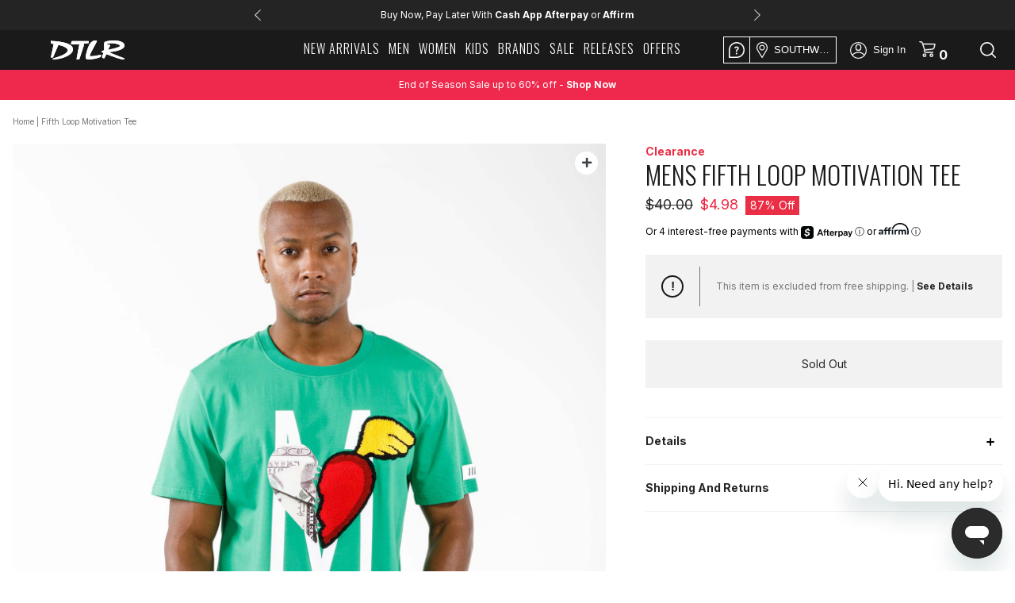

--- FILE ---
content_type: image/svg+xml
request_url: https://www.dtlr.com/cdn/shop/t/34/assets/DTLR-CG-White.svg?v=71461015210319676751744206223
body_size: 98
content:
<?xml version="1.0" encoding="UTF-8"?>
<svg id="Layer_1" data-name="Layer 1" xmlns="http://www.w3.org/2000/svg" viewBox="0 0 411.83 80.41">
  <defs>
    <style>
      .cls-1 {
        stroke: #fff;
        stroke-miterlimit: 10;
        stroke-width: 3px;
      }

      .cls-1, .cls-2 {
        fill: #fff;
      }
    </style>
  </defs>
  <g>
    <g>
      <path class="cls-2" d="M360.3,17.11h-15.14c-8.44,0-13.89,3.01-13.89,7.75v30.68c0,4.74,5.45,7.75,13.89,7.75h15.14c10.4,0,16.16-2.33,16.16-7.75v-16.68h-22.95v7.39h3.74v8.81c0,5.41-7.8,5.41-7.8,0v-29.71c0-5.05,7.8-5.05,7.8,0v7.53h19.21v-8.02c0-5.42-5.76-7.75-16.16-7.75"/>
      <path class="cls-2" d="M310.62,17.11h-15.14c-8.44,0-13.89,3.01-13.89,7.75v30.68c0,4.74,5.45,7.75,13.89,7.75h15.14c10.4,0,16.16-2.33,16.16-7.75v-9.3h-19.21v8.81c0,5.41-7.8,5.41-7.8,0v-29.71c0-5.05,7.8-5.05,7.8,0v7.53h19.21v-8.02c0-5.42-5.76-7.75-16.16-7.75"/>
    </g>
    <path class="cls-2" d="M385.17,10.25c-15.17-6.61-35.11-10.25-56.16-10.25s-40.99,3.64-56.16,10.25c-17.18,7.5-26.64,18.14-26.64,29.96s9.46,22.45,26.64,29.95c15.17,6.61,35.11,10.25,56.16,10.25s40.99-3.64,56.16-10.25c17.19-7.5,26.65-18.14,26.65-29.95s-9.47-22.46-26.65-29.96M379.47,66.35c-13.53,6.51-31.44,10.1-50.46,10.1s-36.93-3.6-50.45-10.1c-14.17-6.82-21.96-16.1-21.96-26.14s7.79-19.33,21.96-26.14c13.52-6.52,31.44-10.12,50.45-10.12s36.93,3.59,50.46,10.12c14.16,6.81,21.96,16.1,21.96,26.14s-7.8,19.32-21.96,26.14"/>
  </g>
  <g>
    <path class="cls-2" d="M2.84,61.97c-1.96-.21-2.24-2.9-2.24-2.9l7.57-35.08s-6.01-1.26-7.3-2.25S.11,15.06.11,15.06c0,0,60.06.97,61.54,21.88,1.87,16.78-28.8,25.37-31.08,26-2.29.64-13.15,3.21-25.19,3.2-.36,0-.04-2.05,2.74-3.17,2.78-1.13,35.11-8.71,38.75-20.51,3.2-10.34-24.6-15.97-25.57-16.24L6.93,59.53s-2.13,2.65-4.08,2.44Z"/>
    <path class="cls-2" d="M79.24,24.28s-22.22,1.73-22.83-.36,1.28-8.28,2.97-8.37c.79-.04,44.89-.57,45.25-.15,1.7.69.53,5.48-.03,5.85-.19.12-15.69,1.63-15.69,1.63,0,0,4.06.1,3.69,1.55-2.2,8.68-12.97,40.84-13.19,41.07-.26.26-6.66,1.18-6.92,1.05-.26-.14-.46-.27-.59-.41l-.33-1.15,7.68-40.72Z"/>
    <path class="cls-2" d="M138.91,58.46c-2.45,3.89-33.85,10.92-40.19,6.59-6.34-4.33,6.27-37.99,9.89-42.46,3.62-4.47,6.98-7.21,10.85-8.1,3.86-.88,8.14-1.18,8.48,1.06s-20.57,37.04-19.66,40.69,30.4-3.07,30.9-2.65,1.32,2.34-.26,4.86Z"/>
    <path class="cls-2" d="M148.72,63.08s-1.64.39-3.62-.33c-1.98-.72-2.83-2.05-2.83-2.32s3.36-11.86,3.36-11.86c0,0-3.72-2.33-4.05-2.67-.95-.89-.95-2.2-.95-2.2.74-.66,6.55-2.37,7.04-2.64,0,0,.26-19.11.26-19.37,0-1.95.89-3.77,4.44-5.03,17.63-4.95,52.11-4.21,52.11,11.21s-42.78,18.16-42.78,18.16c1.84,1.93,42.16,17.14,42.38,17.37,0,0,2.96,5.09-11.63,1.57-9.2-2.22-38.07-13.25-38.07-13.25l-5.66,11.35ZM158.52,39.62c.57,0,33.87-6.34,33.16-10.86s-13.39-6.79-19.45-7.12c-10.66-.58-18.25,1.82-18.25,1.99,0,.05,10.18,2,10.66,3.36.48,1.36-6.12,12.64-6.12,12.64Z"/>
    <path class="cls-2" d="M2.84,61.97c-1.96-.21-2.24-2.9-2.24-2.9l7.57-35.08s-6.01-1.26-7.3-2.25S.11,15.06.11,15.06c0,0,60.06.97,61.54,21.88,1.87,16.78-28.8,25.37-31.08,26-2.29.64-13.15,3.21-25.19,3.2-.36,0-.04-2.05,2.74-3.17,2.78-1.13,35.11-8.71,38.75-20.51,3.2-10.34-24.6-15.97-25.57-16.24L6.93,59.53s-2.13,2.65-4.08,2.44Z"/>
    <path class="cls-2" d="M79.24,24.28s-22.22,1.73-22.83-.36,1.28-8.28,2.97-8.37c.79-.04,44.89-.57,45.25-.15,1.7.69.53,5.48-.03,5.85-.19.12-15.69,1.63-15.69,1.63,0,0,4.06.1,3.69,1.55-2.2,8.68-12.97,40.84-13.19,41.07-.26.26-6.66,1.18-6.92,1.05-.26-.14-.46-.27-.59-.41l-.33-1.15,7.68-40.72Z"/>
    <path class="cls-2" d="M138.91,58.46c-2.45,3.89-33.85,10.92-40.19,6.59-6.34-4.33,6.27-37.99,9.89-42.46,3.62-4.47,6.98-7.21,10.85-8.1,3.86-.88,8.14-1.18,8.48,1.06s-20.57,37.04-19.66,40.69,30.4-3.07,30.9-2.65,1.32,2.34-.26,4.86Z"/>
    <path class="cls-2" d="M148.72,63.08s-1.64.39-3.62-.33c-1.98-.72-2.83-2.05-2.83-2.32s3.36-11.86,3.36-11.86c0,0-3.72-2.33-4.05-2.67-.95-.89-.95-2.2-.95-2.2.74-.66,6.55-2.37,7.04-2.64,0,0,.26-19.11.26-19.37,0-1.95.89-3.77,4.44-5.03,17.63-4.95,52.11-4.21,52.11,11.21s-42.78,18.16-42.78,18.16c1.84,1.93,42.16,17.14,42.38,17.37,0,0,2.96,5.09-11.63,1.57-9.2-2.22-38.07-13.25-38.07-13.25l-5.66,11.35ZM158.52,39.62c.57,0,33.87-6.34,33.16-10.86s-13.39-6.79-19.45-7.12c-10.66-.58-18.25,1.82-18.25,1.99,0,.05,10.18,2,10.66,3.36.48,1.36-6.12,12.64-6.12,12.64Z"/>
  </g>
  <line class="cls-1" x1="224.27" x2="224.27" y2="76.46"/>
</svg>